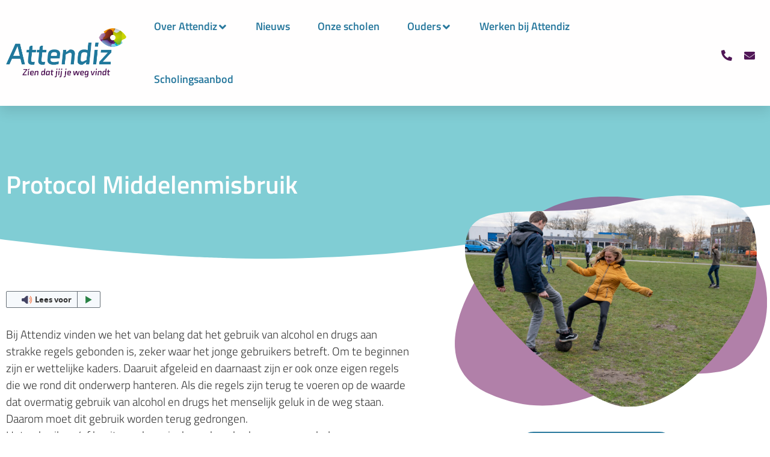

--- FILE ---
content_type: image/svg+xml
request_url: https://attendiz.nl/wp-content/uploads/2021/08/Attendiz-logo.svg
body_size: 72296
content:
<svg id="Laag_1" data-name="Laag 1" xmlns="http://www.w3.org/2000/svg" xmlns:xlink="http://www.w3.org/1999/xlink" width="311.2" height="126.6" viewBox="0 0 311.2 126.6"><defs><style>.cls-1{isolation:isolate;}</style></defs><image id="Laag_1-2" data-name="Laag 1" class="cls-1" width="1556" height="633" transform="scale(0.2)" xlink:href="[data-uri]"/></svg>

--- FILE ---
content_type: image/svg+xml
request_url: https://attendiz.nl/wp-content/uploads/2021/09/Mask_3_2.svg
body_size: -39
content:
<svg xmlns="http://www.w3.org/2000/svg" id="Mask_3" data-name="Mask 3" width="133.54" height="84.41" viewBox="0 0 133.54 84.41"><path d="M5.36,43.63C22.8,25.13,35.13,10.05,65,5.8c15.4-2.2,50.47,8.46,64.85,36.76,14.3,28.11-6.33,50.57-35.82,47-18.59-2.25-34-7.71-45-4.49C20.86,93.3-10.92,60.92,5.36,43.63Z" transform="translate(-0.93 -5.52)"></path></svg>

--- FILE ---
content_type: image/svg+xml
request_url: https://attendiz.nl/wp-content/uploads/2021/09/Mask_7_1.svg
body_size: -45
content:
<svg xmlns="http://www.w3.org/2000/svg" id="Mask_3" data-name="Mask 3" width="127.04" height="92.2" viewBox="0 0 127.04 92.2"><g id="Mask_2" data-name="Mask 2"><path d="M28.1,66.75c-1.42-1.47-6.59-6.53-8-8C7.65,46.11-4,31,1.3,16.34S34.94,10.46,65.79,4.07c63.53-13.17,61.85,8.06,61,29.13-1,24.45-36.27,65.32-61.45,58.18C50.93,87.29,28.1,66.75,28.1,66.75Z"></path></g></svg>

--- FILE ---
content_type: image/svg+xml
request_url: https://attendiz.nl/wp-content/uploads/2021/09/BGR_Masker_4_70tr.svg
body_size: 60
content:
<svg xmlns="http://www.w3.org/2000/svg" id="Mask_2" data-name="Mask 2" width="132.57" height="94.28" viewBox="0 0 132.57 94.28"><defs><style>.cls-1{fill:#904984;isolation:isolate;opacity:0.7;}</style></defs><path class="cls-1" d="M50.89,10.12c19-3.8,20.78-7.23,35.46-9C96.44-.11,103.88-1,111.7,2.29c13.86,5.85,18.25,20.4,19.2,23.56,5.86,19.38-4.23,41.67-21.64,54.83-17,12.86-40.82,16.84-60.77,10.93C6.88,79.29-7.54,27.18,3.65,17.11,10.59,10.87,18.59,16.59,50.89,10.12Z" transform="translate(0 -0.01)"></path></svg>

--- FILE ---
content_type: image/svg+xml
request_url: https://attendiz.nl/wp-content/uploads/2021/10/BGR_Masker_6_P_70tr.svg
body_size: 12
content:
<svg xmlns="http://www.w3.org/2000/svg" id="Mask_3" data-name="Mask 3" width="128.89" height="86.58" viewBox="0 0 128.89 86.58"><defs><style>.cls-1{fill:#904984;isolation:isolate;opacity:0.7;}</style></defs><path class="cls-1" d="M18.73,20.6C7.52,33.36-14.47,68.8,14,81.6c18.87,8.47,34.89,5.36,52.62-3s30.58-3,45.73-6.73c21.77-5.46,27.4-56.46-16.15-67.19S34.33,2.89,18.73,20.6Z" transform="translate(0 -0.04)"></path></svg>